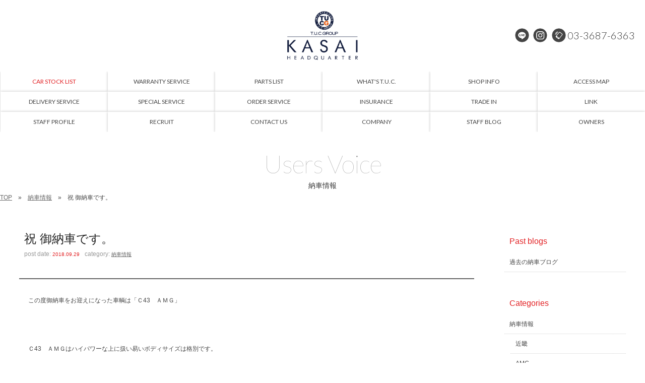

--- FILE ---
content_type: text/html; charset=UTF-8
request_url: https://www.tuc-hq.com/archives/5311
body_size: 12019
content:
<!doctype html>
<!--[if lt IE 7]>      <html class="no-js lt-ie9 lt-ie8 lt-ie7"> <![endif]-->
<!--[if IE 7]>         <html class="no-js lt-ie9 lt-ie8"> <![endif]-->
<!--[if IE 8]>         <html class="no-js lt-ie9"> <![endif]-->
<!--[if gt IE 8]><!-->
<html class="no-js">
<!--<![endif]-->
<head>
<meta charset="UTF-8">
<title>
祝 御納車です。 | メルセデスベンツ中古車専門店/T.U.C.GROUP メルセデスベンツ専門 葛西本店/ベンツ中古車販売、ベンツ買い取り</title>
<meta name="Description" content="メルセデスベンツ中古車専門店。ベンツ中古車のことはお任せください！大型展示場にベンツの中古車常時60台以上をラインナップ！">
<meta name="keywords" content="メルセデスベンツ専門店,ベンツ専門店,メルセデスベンツ中古車,ベンツ中古車,AMG中古車,AMG専門店,TUC,ティーユーシー">
<meta name="viewport" content="width=device-width">
<link href="https://fonts.googleapis.com/css?family=Lato:100,300,400,900" rel="stylesheet">
<link href="https://www.tuc-hq.com/wordpress/wp-content/themes/tuc-kasai/css/common.css" rel="stylesheet" type="text/css">
<link href="https://www.tuc-hq.com/wordpress/wp-content/themes/tuc-kasai/css/contents.css" rel="stylesheet" type="text/css">
<link href="https://www.tuc-hq.com/wordpress/wp-content/themes/tuc-kasai/css/contents2.css" rel="stylesheet" type="text/css">
	
	





  
 




<!-- [if lt IE 9 ]>
<script src="https://html5shiv.googlecode.com/svn/trunk/html5.js"></script>
<![endif]-->
<!-- [if lt IE 9 ]>
<script src="https://css3-mediaqueries-js.googlecode.com/svn/trunk/css3-mediaqueries.js"></script>
<![endif]-->
<!--[if gte IE 9]>
  <style type="text/css">
    .gradient {
       filter: none;
    }
  </style>
<![endif]-->
<script src="//ajax.googleapis.com/ajax/libs/jquery/1.11.0/jquery.min.js"></script>
<script>window.jQuery || document.write('<script src="https://www.tuc-hq.com/wordpress/wp-content/themes/tuc-kasai/js/jquery-1.11.0.min.js"><\/script>')</script>
<script src="https://www.tuc-hq.com/wordpress/wp-content/themes/tuc-kasai/js/modernizr-2.6.2-respond-1.1.0.min.js"></script>




<script>
  (function(i,s,o,g,r,a,m){i['GoogleAnalyticsObject']=r;i[r]=i[r]||function(){
  (i[r].q=i[r].q||[]).push(arguments)},i[r].l=1*new Date();a=s.createElement(o),
  m=s.getElementsByTagName(o)[0];a.async=1;a.src=g;m.parentNode.insertBefore(a,m)
  })(window,document,'script','https://www.google-analytics.com/analytics.js','ga');

  ga('create', 'UA-99021001-1', 'auto');
  ga('send', 'pageview');

</script>


<!-- WP CSS -->
<link rel="stylesheet" href="https://www.tuc-hq.com/wordpress/wp-content/themes/tuc-kasai/style.css">
<meta name='robots' content='max-image-preview:large' />
<link rel='dns-prefetch' href='//static.addtoany.com' />
<link rel="alternate" title="oEmbed (JSON)" type="application/json+oembed" href="https://www.tuc-hq.com/wp-json/oembed/1.0/embed?url=https%3A%2F%2Fwww.tuc-hq.com%2Farchives%2F5311" />
<link rel="alternate" title="oEmbed (XML)" type="text/xml+oembed" href="https://www.tuc-hq.com/wp-json/oembed/1.0/embed?url=https%3A%2F%2Fwww.tuc-hq.com%2Farchives%2F5311&#038;format=xml" />
<style id='wp-img-auto-sizes-contain-inline-css' type='text/css'>
img:is([sizes=auto i],[sizes^="auto," i]){contain-intrinsic-size:3000px 1500px}
/*# sourceURL=wp-img-auto-sizes-contain-inline-css */
</style>
<style id='wp-emoji-styles-inline-css' type='text/css'>

	img.wp-smiley, img.emoji {
		display: inline !important;
		border: none !important;
		box-shadow: none !important;
		height: 1em !important;
		width: 1em !important;
		margin: 0 0.07em !important;
		vertical-align: -0.1em !important;
		background: none !important;
		padding: 0 !important;
	}
/*# sourceURL=wp-emoji-styles-inline-css */
</style>
<style id='wp-block-library-inline-css' type='text/css'>
:root{--wp-block-synced-color:#7a00df;--wp-block-synced-color--rgb:122,0,223;--wp-bound-block-color:var(--wp-block-synced-color);--wp-editor-canvas-background:#ddd;--wp-admin-theme-color:#007cba;--wp-admin-theme-color--rgb:0,124,186;--wp-admin-theme-color-darker-10:#006ba1;--wp-admin-theme-color-darker-10--rgb:0,107,160.5;--wp-admin-theme-color-darker-20:#005a87;--wp-admin-theme-color-darker-20--rgb:0,90,135;--wp-admin-border-width-focus:2px}@media (min-resolution:192dpi){:root{--wp-admin-border-width-focus:1.5px}}.wp-element-button{cursor:pointer}:root .has-very-light-gray-background-color{background-color:#eee}:root .has-very-dark-gray-background-color{background-color:#313131}:root .has-very-light-gray-color{color:#eee}:root .has-very-dark-gray-color{color:#313131}:root .has-vivid-green-cyan-to-vivid-cyan-blue-gradient-background{background:linear-gradient(135deg,#00d084,#0693e3)}:root .has-purple-crush-gradient-background{background:linear-gradient(135deg,#34e2e4,#4721fb 50%,#ab1dfe)}:root .has-hazy-dawn-gradient-background{background:linear-gradient(135deg,#faaca8,#dad0ec)}:root .has-subdued-olive-gradient-background{background:linear-gradient(135deg,#fafae1,#67a671)}:root .has-atomic-cream-gradient-background{background:linear-gradient(135deg,#fdd79a,#004a59)}:root .has-nightshade-gradient-background{background:linear-gradient(135deg,#330968,#31cdcf)}:root .has-midnight-gradient-background{background:linear-gradient(135deg,#020381,#2874fc)}:root{--wp--preset--font-size--normal:16px;--wp--preset--font-size--huge:42px}.has-regular-font-size{font-size:1em}.has-larger-font-size{font-size:2.625em}.has-normal-font-size{font-size:var(--wp--preset--font-size--normal)}.has-huge-font-size{font-size:var(--wp--preset--font-size--huge)}.has-text-align-center{text-align:center}.has-text-align-left{text-align:left}.has-text-align-right{text-align:right}.has-fit-text{white-space:nowrap!important}#end-resizable-editor-section{display:none}.aligncenter{clear:both}.items-justified-left{justify-content:flex-start}.items-justified-center{justify-content:center}.items-justified-right{justify-content:flex-end}.items-justified-space-between{justify-content:space-between}.screen-reader-text{border:0;clip-path:inset(50%);height:1px;margin:-1px;overflow:hidden;padding:0;position:absolute;width:1px;word-wrap:normal!important}.screen-reader-text:focus{background-color:#ddd;clip-path:none;color:#444;display:block;font-size:1em;height:auto;left:5px;line-height:normal;padding:15px 23px 14px;text-decoration:none;top:5px;width:auto;z-index:100000}html :where(.has-border-color){border-style:solid}html :where([style*=border-top-color]){border-top-style:solid}html :where([style*=border-right-color]){border-right-style:solid}html :where([style*=border-bottom-color]){border-bottom-style:solid}html :where([style*=border-left-color]){border-left-style:solid}html :where([style*=border-width]){border-style:solid}html :where([style*=border-top-width]){border-top-style:solid}html :where([style*=border-right-width]){border-right-style:solid}html :where([style*=border-bottom-width]){border-bottom-style:solid}html :where([style*=border-left-width]){border-left-style:solid}html :where(img[class*=wp-image-]){height:auto;max-width:100%}:where(figure){margin:0 0 1em}html :where(.is-position-sticky){--wp-admin--admin-bar--position-offset:var(--wp-admin--admin-bar--height,0px)}@media screen and (max-width:600px){html :where(.is-position-sticky){--wp-admin--admin-bar--position-offset:0px}}

/*# sourceURL=wp-block-library-inline-css */
</style><style id='global-styles-inline-css' type='text/css'>
:root{--wp--preset--aspect-ratio--square: 1;--wp--preset--aspect-ratio--4-3: 4/3;--wp--preset--aspect-ratio--3-4: 3/4;--wp--preset--aspect-ratio--3-2: 3/2;--wp--preset--aspect-ratio--2-3: 2/3;--wp--preset--aspect-ratio--16-9: 16/9;--wp--preset--aspect-ratio--9-16: 9/16;--wp--preset--color--black: #000000;--wp--preset--color--cyan-bluish-gray: #abb8c3;--wp--preset--color--white: #ffffff;--wp--preset--color--pale-pink: #f78da7;--wp--preset--color--vivid-red: #cf2e2e;--wp--preset--color--luminous-vivid-orange: #ff6900;--wp--preset--color--luminous-vivid-amber: #fcb900;--wp--preset--color--light-green-cyan: #7bdcb5;--wp--preset--color--vivid-green-cyan: #00d084;--wp--preset--color--pale-cyan-blue: #8ed1fc;--wp--preset--color--vivid-cyan-blue: #0693e3;--wp--preset--color--vivid-purple: #9b51e0;--wp--preset--gradient--vivid-cyan-blue-to-vivid-purple: linear-gradient(135deg,rgb(6,147,227) 0%,rgb(155,81,224) 100%);--wp--preset--gradient--light-green-cyan-to-vivid-green-cyan: linear-gradient(135deg,rgb(122,220,180) 0%,rgb(0,208,130) 100%);--wp--preset--gradient--luminous-vivid-amber-to-luminous-vivid-orange: linear-gradient(135deg,rgb(252,185,0) 0%,rgb(255,105,0) 100%);--wp--preset--gradient--luminous-vivid-orange-to-vivid-red: linear-gradient(135deg,rgb(255,105,0) 0%,rgb(207,46,46) 100%);--wp--preset--gradient--very-light-gray-to-cyan-bluish-gray: linear-gradient(135deg,rgb(238,238,238) 0%,rgb(169,184,195) 100%);--wp--preset--gradient--cool-to-warm-spectrum: linear-gradient(135deg,rgb(74,234,220) 0%,rgb(151,120,209) 20%,rgb(207,42,186) 40%,rgb(238,44,130) 60%,rgb(251,105,98) 80%,rgb(254,248,76) 100%);--wp--preset--gradient--blush-light-purple: linear-gradient(135deg,rgb(255,206,236) 0%,rgb(152,150,240) 100%);--wp--preset--gradient--blush-bordeaux: linear-gradient(135deg,rgb(254,205,165) 0%,rgb(254,45,45) 50%,rgb(107,0,62) 100%);--wp--preset--gradient--luminous-dusk: linear-gradient(135deg,rgb(255,203,112) 0%,rgb(199,81,192) 50%,rgb(65,88,208) 100%);--wp--preset--gradient--pale-ocean: linear-gradient(135deg,rgb(255,245,203) 0%,rgb(182,227,212) 50%,rgb(51,167,181) 100%);--wp--preset--gradient--electric-grass: linear-gradient(135deg,rgb(202,248,128) 0%,rgb(113,206,126) 100%);--wp--preset--gradient--midnight: linear-gradient(135deg,rgb(2,3,129) 0%,rgb(40,116,252) 100%);--wp--preset--font-size--small: 13px;--wp--preset--font-size--medium: 20px;--wp--preset--font-size--large: 36px;--wp--preset--font-size--x-large: 42px;--wp--preset--spacing--20: 0.44rem;--wp--preset--spacing--30: 0.67rem;--wp--preset--spacing--40: 1rem;--wp--preset--spacing--50: 1.5rem;--wp--preset--spacing--60: 2.25rem;--wp--preset--spacing--70: 3.38rem;--wp--preset--spacing--80: 5.06rem;--wp--preset--shadow--natural: 6px 6px 9px rgba(0, 0, 0, 0.2);--wp--preset--shadow--deep: 12px 12px 50px rgba(0, 0, 0, 0.4);--wp--preset--shadow--sharp: 6px 6px 0px rgba(0, 0, 0, 0.2);--wp--preset--shadow--outlined: 6px 6px 0px -3px rgb(255, 255, 255), 6px 6px rgb(0, 0, 0);--wp--preset--shadow--crisp: 6px 6px 0px rgb(0, 0, 0);}:where(.is-layout-flex){gap: 0.5em;}:where(.is-layout-grid){gap: 0.5em;}body .is-layout-flex{display: flex;}.is-layout-flex{flex-wrap: wrap;align-items: center;}.is-layout-flex > :is(*, div){margin: 0;}body .is-layout-grid{display: grid;}.is-layout-grid > :is(*, div){margin: 0;}:where(.wp-block-columns.is-layout-flex){gap: 2em;}:where(.wp-block-columns.is-layout-grid){gap: 2em;}:where(.wp-block-post-template.is-layout-flex){gap: 1.25em;}:where(.wp-block-post-template.is-layout-grid){gap: 1.25em;}.has-black-color{color: var(--wp--preset--color--black) !important;}.has-cyan-bluish-gray-color{color: var(--wp--preset--color--cyan-bluish-gray) !important;}.has-white-color{color: var(--wp--preset--color--white) !important;}.has-pale-pink-color{color: var(--wp--preset--color--pale-pink) !important;}.has-vivid-red-color{color: var(--wp--preset--color--vivid-red) !important;}.has-luminous-vivid-orange-color{color: var(--wp--preset--color--luminous-vivid-orange) !important;}.has-luminous-vivid-amber-color{color: var(--wp--preset--color--luminous-vivid-amber) !important;}.has-light-green-cyan-color{color: var(--wp--preset--color--light-green-cyan) !important;}.has-vivid-green-cyan-color{color: var(--wp--preset--color--vivid-green-cyan) !important;}.has-pale-cyan-blue-color{color: var(--wp--preset--color--pale-cyan-blue) !important;}.has-vivid-cyan-blue-color{color: var(--wp--preset--color--vivid-cyan-blue) !important;}.has-vivid-purple-color{color: var(--wp--preset--color--vivid-purple) !important;}.has-black-background-color{background-color: var(--wp--preset--color--black) !important;}.has-cyan-bluish-gray-background-color{background-color: var(--wp--preset--color--cyan-bluish-gray) !important;}.has-white-background-color{background-color: var(--wp--preset--color--white) !important;}.has-pale-pink-background-color{background-color: var(--wp--preset--color--pale-pink) !important;}.has-vivid-red-background-color{background-color: var(--wp--preset--color--vivid-red) !important;}.has-luminous-vivid-orange-background-color{background-color: var(--wp--preset--color--luminous-vivid-orange) !important;}.has-luminous-vivid-amber-background-color{background-color: var(--wp--preset--color--luminous-vivid-amber) !important;}.has-light-green-cyan-background-color{background-color: var(--wp--preset--color--light-green-cyan) !important;}.has-vivid-green-cyan-background-color{background-color: var(--wp--preset--color--vivid-green-cyan) !important;}.has-pale-cyan-blue-background-color{background-color: var(--wp--preset--color--pale-cyan-blue) !important;}.has-vivid-cyan-blue-background-color{background-color: var(--wp--preset--color--vivid-cyan-blue) !important;}.has-vivid-purple-background-color{background-color: var(--wp--preset--color--vivid-purple) !important;}.has-black-border-color{border-color: var(--wp--preset--color--black) !important;}.has-cyan-bluish-gray-border-color{border-color: var(--wp--preset--color--cyan-bluish-gray) !important;}.has-white-border-color{border-color: var(--wp--preset--color--white) !important;}.has-pale-pink-border-color{border-color: var(--wp--preset--color--pale-pink) !important;}.has-vivid-red-border-color{border-color: var(--wp--preset--color--vivid-red) !important;}.has-luminous-vivid-orange-border-color{border-color: var(--wp--preset--color--luminous-vivid-orange) !important;}.has-luminous-vivid-amber-border-color{border-color: var(--wp--preset--color--luminous-vivid-amber) !important;}.has-light-green-cyan-border-color{border-color: var(--wp--preset--color--light-green-cyan) !important;}.has-vivid-green-cyan-border-color{border-color: var(--wp--preset--color--vivid-green-cyan) !important;}.has-pale-cyan-blue-border-color{border-color: var(--wp--preset--color--pale-cyan-blue) !important;}.has-vivid-cyan-blue-border-color{border-color: var(--wp--preset--color--vivid-cyan-blue) !important;}.has-vivid-purple-border-color{border-color: var(--wp--preset--color--vivid-purple) !important;}.has-vivid-cyan-blue-to-vivid-purple-gradient-background{background: var(--wp--preset--gradient--vivid-cyan-blue-to-vivid-purple) !important;}.has-light-green-cyan-to-vivid-green-cyan-gradient-background{background: var(--wp--preset--gradient--light-green-cyan-to-vivid-green-cyan) !important;}.has-luminous-vivid-amber-to-luminous-vivid-orange-gradient-background{background: var(--wp--preset--gradient--luminous-vivid-amber-to-luminous-vivid-orange) !important;}.has-luminous-vivid-orange-to-vivid-red-gradient-background{background: var(--wp--preset--gradient--luminous-vivid-orange-to-vivid-red) !important;}.has-very-light-gray-to-cyan-bluish-gray-gradient-background{background: var(--wp--preset--gradient--very-light-gray-to-cyan-bluish-gray) !important;}.has-cool-to-warm-spectrum-gradient-background{background: var(--wp--preset--gradient--cool-to-warm-spectrum) !important;}.has-blush-light-purple-gradient-background{background: var(--wp--preset--gradient--blush-light-purple) !important;}.has-blush-bordeaux-gradient-background{background: var(--wp--preset--gradient--blush-bordeaux) !important;}.has-luminous-dusk-gradient-background{background: var(--wp--preset--gradient--luminous-dusk) !important;}.has-pale-ocean-gradient-background{background: var(--wp--preset--gradient--pale-ocean) !important;}.has-electric-grass-gradient-background{background: var(--wp--preset--gradient--electric-grass) !important;}.has-midnight-gradient-background{background: var(--wp--preset--gradient--midnight) !important;}.has-small-font-size{font-size: var(--wp--preset--font-size--small) !important;}.has-medium-font-size{font-size: var(--wp--preset--font-size--medium) !important;}.has-large-font-size{font-size: var(--wp--preset--font-size--large) !important;}.has-x-large-font-size{font-size: var(--wp--preset--font-size--x-large) !important;}
/*# sourceURL=global-styles-inline-css */
</style>

<style id='classic-theme-styles-inline-css' type='text/css'>
/*! This file is auto-generated */
.wp-block-button__link{color:#fff;background-color:#32373c;border-radius:9999px;box-shadow:none;text-decoration:none;padding:calc(.667em + 2px) calc(1.333em + 2px);font-size:1.125em}.wp-block-file__button{background:#32373c;color:#fff;text-decoration:none}
/*# sourceURL=/wp-includes/css/classic-themes.min.css */
</style>
<link rel='stylesheet' id='contact-form-7-css' href='https://www.tuc-hq.com/wordpress/wp-content/plugins/contact-form-7/includes/css/styles.css?ver=6.1.4' type='text/css' media='all' />
<link rel='stylesheet' id='dashicons-css' href='https://www.tuc-hq.com/wordpress/wp-includes/css/dashicons.min.css?ver=6.9' type='text/css' media='all' />
<link rel='stylesheet' id='themename-style-css' href='https://www.tuc-hq.com/wordpress/wp-content/themes/tuc-kasai/style.css?ver=1.0' type='text/css' media='all' />
<link rel='stylesheet' id='fancybox-css' href='https://www.tuc-hq.com/wordpress/wp-content/plugins/easy-fancybox/fancybox/1.5.4/jquery.fancybox.min.css?ver=6.9' type='text/css' media='screen' />
<link rel='stylesheet' id='addtoany-css' href='https://www.tuc-hq.com/wordpress/wp-content/plugins/add-to-any/addtoany.min.css?ver=1.16' type='text/css' media='all' />
<script type="text/javascript" id="addtoany-core-js-before">
/* <![CDATA[ */
window.a2a_config=window.a2a_config||{};a2a_config.callbacks=[];a2a_config.overlays=[];a2a_config.templates={};a2a_localize = {
	Share: "共有",
	Save: "ブックマーク",
	Subscribe: "購読",
	Email: "メール",
	Bookmark: "ブックマーク",
	ShowAll: "すべて表示する",
	ShowLess: "小さく表示する",
	FindServices: "サービスを探す",
	FindAnyServiceToAddTo: "追加するサービスを今すぐ探す",
	PoweredBy: "Powered by",
	ShareViaEmail: "メールでシェアする",
	SubscribeViaEmail: "メールで購読する",
	BookmarkInYourBrowser: "ブラウザにブックマーク",
	BookmarkInstructions: "このページをブックマークするには、 Ctrl+D または \u2318+D を押下。",
	AddToYourFavorites: "お気に入りに追加",
	SendFromWebOrProgram: "任意のメールアドレスまたはメールプログラムから送信",
	EmailProgram: "メールプログラム",
	More: "詳細&#8230;",
	ThanksForSharing: "共有ありがとうございます !",
	ThanksForFollowing: "フォローありがとうございます !"
};


//# sourceURL=addtoany-core-js-before
/* ]]> */
</script>
<script type="text/javascript" defer src="https://static.addtoany.com/menu/page.js" id="addtoany-core-js"></script>
<script type="text/javascript" src="https://www.tuc-hq.com/wordpress/wp-includes/js/jquery/jquery.min.js?ver=3.7.1" id="jquery-core-js"></script>
<script type="text/javascript" src="https://www.tuc-hq.com/wordpress/wp-includes/js/jquery/jquery-migrate.min.js?ver=3.4.1" id="jquery-migrate-js"></script>
<script type="text/javascript" defer src="https://www.tuc-hq.com/wordpress/wp-content/plugins/add-to-any/addtoany.min.js?ver=1.1" id="addtoany-jquery-js"></script>
<link rel="https://api.w.org/" href="https://www.tuc-hq.com/wp-json/" /><link rel="alternate" title="JSON" type="application/json" href="https://www.tuc-hq.com/wp-json/wp/v2/posts/5311" /><link rel="EditURI" type="application/rsd+xml" title="RSD" href="https://www.tuc-hq.com/wordpress/xmlrpc.php?rsd" />
<meta name="generator" content="WordPress 6.9" />
<link rel="canonical" href="https://www.tuc-hq.com/archives/5311" />
<link rel='shortlink' href='https://www.tuc-hq.com/?p=5311' />
</head>

<body>
<section id="wrapper" class="cf">
<div id="topsection"> 
  
  <!-- Header -->
  <header id="header">
    <div id="hrbody" class="cf">
      <div id="chr1">
        <p id="mlinkmm"><a href="#menu" class="menu-link">MENU</a></p>
      </div>
      <h1><a href="https://www.tuc-hq.com/">メルセデスベンツ専門 TUCグループ葛西本店</a></h1>
      <div id="chr2" class="cf">
        <ul class="cf">
          <!--<li class="hrli1"><a href="https://www.facebook.com/tuc.hq" target="_blank" id="hrfb">Facebook</a></li>-->
          <li class="hrli1"><a href="https://lin.ee/BEMqfoZ" target="_blank" id="hrline">LINE@</a></li>
          <li class="hrli1"><a href="https://instagram.com/tucgroup.kasai" target="_blank" id="hrinsta">Instagram</a></li>
          <li class="hrli2"><a href="tel:0336876363" id="hrtel">03-3687-6363</a></li>
        </ul>
      </div>
    </div>
  </header>
  <!-- /Header --> 
  
  <!-- Menu -->
  <nav id="menu" role="navigation">
    <div id="menubody">
      <div id="m1body">
        <div id="m1bn" class="cf">
          <ul id="m1r" class="cf">
            <li><a href="https://www.tuc-hq.com/stock"><span class="ment1 txt-red">CAR STOCK LIST</span><span class="mjpt1 txt-red">在庫車両情報</span></a></li>
            <li><a href="https://www.tuc-hq.com/warranty_service"><span class="ment1">WARRANTY SERVICE</span><span class="mjpt1">保証&amp;サービス</span></a></li>
            <li><a href="https://www.tuc-hq.com/parts"><span class="ment1">PARTS LIST</span><span class="mjpt1">パーツリスト</span></a></li>
            <li><a href="https://www.tuc-hq.com/tuc"><span class="ment1">WHAT'S T.U.C.</span><span class="mjpt1">TUCとは？</span></a></li>
            <li><a href="https://www.tuc-hq.com/shopinfo"><span class="ment1">SHOP INFO</span><span class="mjpt1">店舗情報</span></a></li>
            <li><a href="https://www.tuc-hq.com/access"><span class="ment1">ACCESS MAP</span><span class="mjpt1">アクセスマップ</span></a></li>
            <li><a href="https://www.tuc-hq.com/delivery"><span class="ment1">DELIVERY SERVICE</span><span class="mjpt1">全国納車</span></a></li>
            <li><a href="https://www.tuc-hq.com/special_service"><span class="ment1">SPECIAL SERVICE</span><span class="mjpt1">特別作業</span></a></li>
            <li><a href="https://www.tuc-hq.com/order_service"><span class="ment1">ORDER SERVICE</span><span class="mjpt1">注文販売</span></a></li>
            <li><a href="https://www.tuc-hq.com/insurance"><span class="ment1">INSURANCE</span><span class="mjpt1">自動車保険</span></a></li>
            <li><a href="https://www.tuc-hq.com/trade"><span class="ment1">TRADE IN</span><span class="mjpt1">買取無料査定</span></a></li>
            <li><a href="https://www.tuc-hq.com/link"><span class="ment1">LINK</span><span class="mjpt1">リンク</span></a></li>
            <li><a href="https://www.tuc-hq.com/staff"><span class="ment1">STAFF PROFILE</span><span class="mjpt1">スタッフ紹介</span></a></li>
            <li><a href="https://www.tucgroup.co.jp/staff_recruit/" target="_blank"><span class="ment1">RECRUIT</span><span class="mjpt1">リクルート</span></a></li>
            <li><a href="https://www.tuc-hq.com/contact"><span class="ment1">CONTACT US</span><span class="mjpt1">お問い合わせ</span></a></li>
            <li><a href="https://www.tuc-hq.com/company"><span class="ment1">COMPANY</span><span class="mjpt1">会社概要</span></a></li>
            <li><a href="https://www.tuc-hq.com/archives/category/blog_staff"><span class="ment1">STAFF BLOG</span><span class="mjpt1">スタッフblog</span></a></li>
            <li><a href="https://www.tuc-hq.com/archives/category/blog_nousha"><span class="ment1">OWNERS</span><span class="mjpt1">納車blog</span></a></li>
            <li class="pc-none"><a href="https://www.tuc-hq.com/"><span class="ment1">HOME</span><span class="mjpt1">ホーム</span></a></li>
            <li class="pc-none"><a href="https://www.tucgroup.co.jp/" target="_blank"><span class="ment1">T.U.C.GROUP</span><span class="mjpt1">T.U.C.GROUP</span></a></li>
          </ul>
        </div>
      </div>
    </div>
  </nav>
  <!-- /Menu --> 
</div>
<!-- Topsection --> 


<!-- Pagetitle -->

<section id="pagetitle" class="cf">
  <div id="ptbody" class="cf">
        <h2>Users Voice</h2>
    <p>納車情報</p>
      </div>
</section>
<!--/Pagetitle --> 

<!-- MSP -->
<section id="msp" class="cf">
  <ul id="pankuzu" class="cf">
    <li><a href="https://www.tuc-hq.com/">TOP</a></li>
        <li><a href="https://www.tuc-hq.com/archives/category/blog_nousha/">納車情報</a></li>
        <li>
      祝 御納車です。    </li>
  </ul>
  <div id="mmbody" class="cf"> 
    <!-- Contents -->
    
    <div id="mmtable" class="cf"> 
      
      <!-- Left -->
      <div id="mmleft" class="cf"> 
        
        <!-- 記事詳細 -->
        <div id="postdetail" class="cf">
                              <div id="blogtitle0" class="cf">
            <h2>
              祝 御納車です。            </h2>
            <div class="btm0 cf">
              <p>post date: <strong>
                2018.09.29                </strong></p>
              <p>category: <strong>
                <a href="https://www.tuc-hq.com/archives/category/blog_nousha/" rel="category tag">納車情報</a>                </strong></p>
            </div>
          </div>
          <div id="postbody" class="cf">
            <p>この度御納車をお迎えになった車輌は「Ｃ43　ＡＭＧ」</p>
<p>&nbsp;</p>
<p>Ｃ43　ＡＭＧはハイパワーな上に扱い易いボディサイズは格別です。</p>
<p>&nbsp;</p>
<p><a href="https://www.tuc-hq.com/wordpress/wp-content/uploads/2018/09/IMG_03641.jpg"><img fetchpriority="high" decoding="async" class="aligncenter size-medium wp-image-5312" src="https://www.tuc-hq.com/wordpress/wp-content/uploads/2018/09/IMG_03641-300x225.jpg" alt="" width="300" height="225" /></a></p>
<p>この度御納車をお迎えになった東京都在住のＩ様</p>
<p>御納車おめでとうございます。</p>
<p>&nbsp;</p>
<p>オイル交換の際にお車のご感想をお聞かせ下さいませ。</p>
<p>&nbsp;</p>
<p>末永く宜しくお願い申し上げます。</p>
<p>&nbsp;</p>
<p>櫛田</p>
<div class="addtoany_share_save_container addtoany_content addtoany_content_bottom"><div class="a2a_kit a2a_kit_size_32 addtoany_list" data-a2a-url="https://www.tuc-hq.com/archives/5311" data-a2a-title="祝 御納車です。"><a class="a2a_button_facebook" href="https://www.addtoany.com/add_to/facebook?linkurl=https%3A%2F%2Fwww.tuc-hq.com%2Farchives%2F5311&amp;linkname=%E7%A5%9D%20%E5%BE%A1%E7%B4%8D%E8%BB%8A%E3%81%A7%E3%81%99%E3%80%82" title="Facebook" rel="nofollow noopener" target="_blank"></a><a class="a2a_button_twitter" href="https://www.addtoany.com/add_to/twitter?linkurl=https%3A%2F%2Fwww.tuc-hq.com%2Farchives%2F5311&amp;linkname=%E7%A5%9D%20%E5%BE%A1%E7%B4%8D%E8%BB%8A%E3%81%A7%E3%81%99%E3%80%82" title="Twitter" rel="nofollow noopener" target="_blank"></a><a class="a2a_button_line" href="https://www.addtoany.com/add_to/line?linkurl=https%3A%2F%2Fwww.tuc-hq.com%2Farchives%2F5311&amp;linkname=%E7%A5%9D%20%E5%BE%A1%E7%B4%8D%E8%BB%8A%E3%81%A7%E3%81%99%E3%80%82" title="Line" rel="nofollow noopener" target="_blank"></a></div></div>          </div>
                            </div>
        <!-- 記事詳細 -->
        
        <div class="nav-below cf"> <span class="nav-previous">
          <a href="https://www.tuc-hq.com/archives/5308" rel="prev"><i class="fa fa-angle-double-left"></i> 前の記事</a>          </span> <span class="nav-next">
          <a href="https://www.tuc-hq.com/archives/5314" rel="next">次の記事 <i class="fa fa-angle-double-right"></i></a>          </span> </div>
      </div>
      <!-- /Left --> 
      
      <!-- Right -->
      
      <div id="mmright" class="cf">
                <ul class="cf">



    <li class="widget-container cf widget_categories">
    <h3 class="widget-title">Past blogs</h3>
    <ul>
      <li class="cat-item cat-item-2"><a href="https://blog.livedoor.jp/tuceuro4/" target="_blank">過去の納車ブログ</a></li>
    </ul>
  </li>
  

  <li id="categories-3" class="widget-container cf widget_categories"><h3 class="widget-title">Categories</h3>
			<ul>
					<li class="cat-item cat-item-3"><a href="https://www.tuc-hq.com/archives/category/blog_nousha/">納車情報</a>
<ul class='children'>
	<li class="cat-item cat-item-22"><a href="https://www.tuc-hq.com/archives/category/blog_nousha/kinki/">近畿</a>
</li>
	<li class="cat-item cat-item-7"><a href="https://www.tuc-hq.com/archives/category/blog_nousha/amg/">AMG</a>
</li>
	<li class="cat-item cat-item-23"><a href="https://www.tuc-hq.com/archives/category/blog_nousha/chugoku-shikoku/">中国・四国</a>
</li>
	<li class="cat-item cat-item-8"><a href="https://www.tuc-hq.com/archives/category/blog_nousha/a-b-other/">ベンツA・B・その他</a>
</li>
	<li class="cat-item cat-item-24"><a href="https://www.tuc-hq.com/archives/category/blog_nousha/kyushu/">九州</a>
</li>
	<li class="cat-item cat-item-9"><a href="https://www.tuc-hq.com/archives/category/blog_nousha/cls/">ベンツCLS</a>
</li>
	<li class="cat-item cat-item-25"><a href="https://www.tuc-hq.com/archives/category/blog_nousha/okinawa/">沖縄</a>
</li>
	<li class="cat-item cat-item-10"><a href="https://www.tuc-hq.com/archives/category/blog_nousha/cl/">ベンツCLクラス</a>
</li>
	<li class="cat-item cat-item-11"><a href="https://www.tuc-hq.com/archives/category/blog_nousha/c-clk/">ベンツCクラス・CLK</a>
</li>
	<li class="cat-item cat-item-12"><a href="https://www.tuc-hq.com/archives/category/blog_nousha/e/">ベンツEクラス</a>
</li>
	<li class="cat-item cat-item-13"><a href="https://www.tuc-hq.com/archives/category/blog_nousha/g-gl-glk/">ベンツG・GL・GLK</a>
</li>
	<li class="cat-item cat-item-14"><a href="https://www.tuc-hq.com/archives/category/blog_nousha/m-r-v/">ベンツM・R・V</a>
</li>
	<li class="cat-item cat-item-15"><a href="https://www.tuc-hq.com/archives/category/blog_nousha/sl/">ベンツSL</a>
</li>
	<li class="cat-item cat-item-16"><a href="https://www.tuc-hq.com/archives/category/blog_nousha/slk/">ベンツSLK</a>
</li>
	<li class="cat-item cat-item-17"><a href="https://www.tuc-hq.com/archives/category/blog_nousha/s/">ベンツSクラス</a>
</li>
	<li class="cat-item cat-item-18"><a href="https://www.tuc-hq.com/archives/category/blog_nousha/hokkaido/">北海道</a>
</li>
	<li class="cat-item cat-item-19"><a href="https://www.tuc-hq.com/archives/category/blog_nousha/tohoku/">東北</a>
</li>
	<li class="cat-item cat-item-20"><a href="https://www.tuc-hq.com/archives/category/blog_nousha/kanto/">関東</a>
</li>
	<li class="cat-item cat-item-21"><a href="https://www.tuc-hq.com/archives/category/blog_nousha/chubu/">中部</a>
</li>
</ul>
</li>
	<li class="cat-item cat-item-1"><a href="https://www.tuc-hq.com/archives/category/news/">ニュース&amp;トピックス</a>
</li>
	<li class="cat-item cat-item-2"><a href="https://www.tuc-hq.com/archives/category/blog_staff/">スタッフブログ</a>
<ul class='children'>
	<li class="cat-item cat-item-26"><a href="https://www.tuc-hq.com/archives/category/blog_staff/staff_blog/">blog-Staff Ｉの部屋</a>
</li>
</ul>
</li>
			</ul>

			</li>
		<li id="recent-posts-3" class="widget-container cf widget_recent_entries">
		<h3 class="widget-title">Recent entries</h3>
		<ul>
											<li>
					<a href="https://www.tuc-hq.com/archives/37688">祝！【SLK200 BL-EF AMGｽﾎﾟｰﾂ&#038;ﾚｰﾀﾞｰｾｰﾌﾃｨPKG】</a>
									</li>
											<li>
					<a href="https://www.tuc-hq.com/archives/37837">2018y E220d ステーションワゴン AVG スポーツ 本革仕様 レーダーセーフティPKG　335万円入庫！1月15日</a>
									</li>
											<li>
					<a href="https://www.tuc-hq.com/archives/37679">祝ご納車！18y SL400 レーダーセーフティーPKG 山形県 S様</a>
									</li>
											<li>
					<a href="https://www.tuc-hq.com/archives/37827">2017y E250 AVG スポーツ レザーエクスクルーシブ&#038;レーダーセーフティPKG　290万円入庫！1月14日</a>
									</li>
											<li>
					<a href="https://www.tuc-hq.com/archives/37825">2018y E200クーペ スポーツ レザー&#038;レーダーセーフティPKG　365万円入庫！1月14日</a>
									</li>
					</ul>

		</li><li id="calendar-2" class="widget-container cf widget_calendar"><div id="calendar_wrap" class="calendar_wrap"><table id="wp-calendar" class="wp-calendar-table">
	<caption>2026年1月</caption>
	<thead>
	<tr>
		<th scope="col" aria-label="月曜日">月</th>
		<th scope="col" aria-label="火曜日">火</th>
		<th scope="col" aria-label="水曜日">水</th>
		<th scope="col" aria-label="木曜日">木</th>
		<th scope="col" aria-label="金曜日">金</th>
		<th scope="col" aria-label="土曜日">土</th>
		<th scope="col" aria-label="日曜日">日</th>
	</tr>
	</thead>
	<tbody>
	<tr>
		<td colspan="3" class="pad">&nbsp;</td><td><a href="https://www.tuc-hq.com/archives/date/2026/01/01/" aria-label="2026年1月1日 に投稿を公開">1</a></td><td><a href="https://www.tuc-hq.com/archives/date/2026/01/02/" aria-label="2026年1月2日 に投稿を公開">2</a></td><td><a href="https://www.tuc-hq.com/archives/date/2026/01/03/" aria-label="2026年1月3日 に投稿を公開">3</a></td><td><a href="https://www.tuc-hq.com/archives/date/2026/01/04/" aria-label="2026年1月4日 に投稿を公開">4</a></td>
	</tr>
	<tr>
		<td><a href="https://www.tuc-hq.com/archives/date/2026/01/05/" aria-label="2026年1月5日 に投稿を公開">5</a></td><td><a href="https://www.tuc-hq.com/archives/date/2026/01/06/" aria-label="2026年1月6日 に投稿を公開">6</a></td><td><a href="https://www.tuc-hq.com/archives/date/2026/01/07/" aria-label="2026年1月7日 に投稿を公開">7</a></td><td><a href="https://www.tuc-hq.com/archives/date/2026/01/08/" aria-label="2026年1月8日 に投稿を公開">8</a></td><td><a href="https://www.tuc-hq.com/archives/date/2026/01/09/" aria-label="2026年1月9日 に投稿を公開">9</a></td><td><a href="https://www.tuc-hq.com/archives/date/2026/01/10/" aria-label="2026年1月10日 に投稿を公開">10</a></td><td><a href="https://www.tuc-hq.com/archives/date/2026/01/11/" aria-label="2026年1月11日 に投稿を公開">11</a></td>
	</tr>
	<tr>
		<td><a href="https://www.tuc-hq.com/archives/date/2026/01/12/" aria-label="2026年1月12日 に投稿を公開">12</a></td><td><a href="https://www.tuc-hq.com/archives/date/2026/01/13/" aria-label="2026年1月13日 に投稿を公開">13</a></td><td><a href="https://www.tuc-hq.com/archives/date/2026/01/14/" aria-label="2026年1月14日 に投稿を公開">14</a></td><td><a href="https://www.tuc-hq.com/archives/date/2026/01/15/" aria-label="2026年1月15日 に投稿を公開">15</a></td><td id="today"><a href="https://www.tuc-hq.com/archives/date/2026/01/16/" aria-label="2026年1月16日 に投稿を公開">16</a></td><td>17</td><td>18</td>
	</tr>
	<tr>
		<td>19</td><td>20</td><td>21</td><td>22</td><td>23</td><td>24</td><td>25</td>
	</tr>
	<tr>
		<td>26</td><td>27</td><td>28</td><td>29</td><td>30</td><td>31</td>
		<td class="pad" colspan="1">&nbsp;</td>
	</tr>
	</tbody>
	</table><nav aria-label="前と次の月" class="wp-calendar-nav">
		<span class="wp-calendar-nav-prev"><a href="https://www.tuc-hq.com/archives/date/2025/12/">&laquo; 12月</a></span>
		<span class="pad">&nbsp;</span>
		<span class="wp-calendar-nav-next">&nbsp;</span>
	</nav></div></li><li id="archives-2" class="widget-container cf widget_archive"><h3 class="widget-title">Archives</h3>
			<ul>
					<li><a href='https://www.tuc-hq.com/archives/date/2026/01/'>2026年1月</a></li>
	<li><a href='https://www.tuc-hq.com/archives/date/2025/12/'>2025年12月</a></li>
	<li><a href='https://www.tuc-hq.com/archives/date/2025/11/'>2025年11月</a></li>
	<li><a href='https://www.tuc-hq.com/archives/date/2025/10/'>2025年10月</a></li>
	<li><a href='https://www.tuc-hq.com/archives/date/2025/09/'>2025年9月</a></li>
	<li><a href='https://www.tuc-hq.com/archives/date/2025/08/'>2025年8月</a></li>
	<li><a href='https://www.tuc-hq.com/archives/date/2025/07/'>2025年7月</a></li>
	<li><a href='https://www.tuc-hq.com/archives/date/2025/06/'>2025年6月</a></li>
	<li><a href='https://www.tuc-hq.com/archives/date/2025/05/'>2025年5月</a></li>
	<li><a href='https://www.tuc-hq.com/archives/date/2025/04/'>2025年4月</a></li>
	<li><a href='https://www.tuc-hq.com/archives/date/2025/03/'>2025年3月</a></li>
	<li><a href='https://www.tuc-hq.com/archives/date/2025/02/'>2025年2月</a></li>
	<li><a href='https://www.tuc-hq.com/archives/date/2025/01/'>2025年1月</a></li>
	<li><a href='https://www.tuc-hq.com/archives/date/2024/12/'>2024年12月</a></li>
	<li><a href='https://www.tuc-hq.com/archives/date/2024/11/'>2024年11月</a></li>
	<li><a href='https://www.tuc-hq.com/archives/date/2024/10/'>2024年10月</a></li>
	<li><a href='https://www.tuc-hq.com/archives/date/2024/09/'>2024年9月</a></li>
	<li><a href='https://www.tuc-hq.com/archives/date/2024/08/'>2024年8月</a></li>
	<li><a href='https://www.tuc-hq.com/archives/date/2024/07/'>2024年7月</a></li>
	<li><a href='https://www.tuc-hq.com/archives/date/2024/06/'>2024年6月</a></li>
	<li><a href='https://www.tuc-hq.com/archives/date/2024/05/'>2024年5月</a></li>
	<li><a href='https://www.tuc-hq.com/archives/date/2024/04/'>2024年4月</a></li>
	<li><a href='https://www.tuc-hq.com/archives/date/2024/03/'>2024年3月</a></li>
	<li><a href='https://www.tuc-hq.com/archives/date/2024/02/'>2024年2月</a></li>
	<li><a href='https://www.tuc-hq.com/archives/date/2024/01/'>2024年1月</a></li>
	<li><a href='https://www.tuc-hq.com/archives/date/2023/12/'>2023年12月</a></li>
	<li><a href='https://www.tuc-hq.com/archives/date/2023/11/'>2023年11月</a></li>
	<li><a href='https://www.tuc-hq.com/archives/date/2023/10/'>2023年10月</a></li>
	<li><a href='https://www.tuc-hq.com/archives/date/2023/09/'>2023年9月</a></li>
	<li><a href='https://www.tuc-hq.com/archives/date/2023/08/'>2023年8月</a></li>
	<li><a href='https://www.tuc-hq.com/archives/date/2023/07/'>2023年7月</a></li>
	<li><a href='https://www.tuc-hq.com/archives/date/2023/06/'>2023年6月</a></li>
	<li><a href='https://www.tuc-hq.com/archives/date/2023/05/'>2023年5月</a></li>
	<li><a href='https://www.tuc-hq.com/archives/date/2023/04/'>2023年4月</a></li>
	<li><a href='https://www.tuc-hq.com/archives/date/2023/03/'>2023年3月</a></li>
	<li><a href='https://www.tuc-hq.com/archives/date/2023/02/'>2023年2月</a></li>
	<li><a href='https://www.tuc-hq.com/archives/date/2023/01/'>2023年1月</a></li>
	<li><a href='https://www.tuc-hq.com/archives/date/2022/12/'>2022年12月</a></li>
	<li><a href='https://www.tuc-hq.com/archives/date/2022/11/'>2022年11月</a></li>
	<li><a href='https://www.tuc-hq.com/archives/date/2022/10/'>2022年10月</a></li>
	<li><a href='https://www.tuc-hq.com/archives/date/2022/09/'>2022年9月</a></li>
	<li><a href='https://www.tuc-hq.com/archives/date/2022/08/'>2022年8月</a></li>
	<li><a href='https://www.tuc-hq.com/archives/date/2022/07/'>2022年7月</a></li>
	<li><a href='https://www.tuc-hq.com/archives/date/2022/06/'>2022年6月</a></li>
	<li><a href='https://www.tuc-hq.com/archives/date/2022/05/'>2022年5月</a></li>
	<li><a href='https://www.tuc-hq.com/archives/date/2022/04/'>2022年4月</a></li>
	<li><a href='https://www.tuc-hq.com/archives/date/2022/03/'>2022年3月</a></li>
	<li><a href='https://www.tuc-hq.com/archives/date/2022/02/'>2022年2月</a></li>
	<li><a href='https://www.tuc-hq.com/archives/date/2022/01/'>2022年1月</a></li>
	<li><a href='https://www.tuc-hq.com/archives/date/2021/12/'>2021年12月</a></li>
	<li><a href='https://www.tuc-hq.com/archives/date/2021/11/'>2021年11月</a></li>
	<li><a href='https://www.tuc-hq.com/archives/date/2021/10/'>2021年10月</a></li>
	<li><a href='https://www.tuc-hq.com/archives/date/2021/09/'>2021年9月</a></li>
	<li><a href='https://www.tuc-hq.com/archives/date/2021/08/'>2021年8月</a></li>
	<li><a href='https://www.tuc-hq.com/archives/date/2021/07/'>2021年7月</a></li>
	<li><a href='https://www.tuc-hq.com/archives/date/2021/06/'>2021年6月</a></li>
	<li><a href='https://www.tuc-hq.com/archives/date/2021/05/'>2021年5月</a></li>
	<li><a href='https://www.tuc-hq.com/archives/date/2021/04/'>2021年4月</a></li>
	<li><a href='https://www.tuc-hq.com/archives/date/2021/03/'>2021年3月</a></li>
	<li><a href='https://www.tuc-hq.com/archives/date/2021/02/'>2021年2月</a></li>
	<li><a href='https://www.tuc-hq.com/archives/date/2021/01/'>2021年1月</a></li>
	<li><a href='https://www.tuc-hq.com/archives/date/2020/12/'>2020年12月</a></li>
	<li><a href='https://www.tuc-hq.com/archives/date/2020/11/'>2020年11月</a></li>
	<li><a href='https://www.tuc-hq.com/archives/date/2020/10/'>2020年10月</a></li>
	<li><a href='https://www.tuc-hq.com/archives/date/2020/09/'>2020年9月</a></li>
	<li><a href='https://www.tuc-hq.com/archives/date/2020/08/'>2020年8月</a></li>
	<li><a href='https://www.tuc-hq.com/archives/date/2020/07/'>2020年7月</a></li>
	<li><a href='https://www.tuc-hq.com/archives/date/2020/06/'>2020年6月</a></li>
	<li><a href='https://www.tuc-hq.com/archives/date/2020/05/'>2020年5月</a></li>
	<li><a href='https://www.tuc-hq.com/archives/date/2020/04/'>2020年4月</a></li>
	<li><a href='https://www.tuc-hq.com/archives/date/2020/03/'>2020年3月</a></li>
	<li><a href='https://www.tuc-hq.com/archives/date/2020/02/'>2020年2月</a></li>
	<li><a href='https://www.tuc-hq.com/archives/date/2020/01/'>2020年1月</a></li>
	<li><a href='https://www.tuc-hq.com/archives/date/2019/12/'>2019年12月</a></li>
	<li><a href='https://www.tuc-hq.com/archives/date/2019/11/'>2019年11月</a></li>
	<li><a href='https://www.tuc-hq.com/archives/date/2019/10/'>2019年10月</a></li>
	<li><a href='https://www.tuc-hq.com/archives/date/2019/09/'>2019年9月</a></li>
	<li><a href='https://www.tuc-hq.com/archives/date/2019/08/'>2019年8月</a></li>
	<li><a href='https://www.tuc-hq.com/archives/date/2019/07/'>2019年7月</a></li>
	<li><a href='https://www.tuc-hq.com/archives/date/2019/06/'>2019年6月</a></li>
	<li><a href='https://www.tuc-hq.com/archives/date/2019/05/'>2019年5月</a></li>
	<li><a href='https://www.tuc-hq.com/archives/date/2019/04/'>2019年4月</a></li>
	<li><a href='https://www.tuc-hq.com/archives/date/2019/03/'>2019年3月</a></li>
	<li><a href='https://www.tuc-hq.com/archives/date/2019/02/'>2019年2月</a></li>
	<li><a href='https://www.tuc-hq.com/archives/date/2019/01/'>2019年1月</a></li>
	<li><a href='https://www.tuc-hq.com/archives/date/2018/12/'>2018年12月</a></li>
	<li><a href='https://www.tuc-hq.com/archives/date/2018/11/'>2018年11月</a></li>
	<li><a href='https://www.tuc-hq.com/archives/date/2018/10/'>2018年10月</a></li>
	<li><a href='https://www.tuc-hq.com/archives/date/2018/09/'>2018年9月</a></li>
	<li><a href='https://www.tuc-hq.com/archives/date/2018/08/'>2018年8月</a></li>
	<li><a href='https://www.tuc-hq.com/archives/date/2018/07/'>2018年7月</a></li>
	<li><a href='https://www.tuc-hq.com/archives/date/2018/06/'>2018年6月</a></li>
	<li><a href='https://www.tuc-hq.com/archives/date/2018/05/'>2018年5月</a></li>
	<li><a href='https://www.tuc-hq.com/archives/date/2018/04/'>2018年4月</a></li>
	<li><a href='https://www.tuc-hq.com/archives/date/2018/03/'>2018年3月</a></li>
	<li><a href='https://www.tuc-hq.com/archives/date/2018/02/'>2018年2月</a></li>
	<li><a href='https://www.tuc-hq.com/archives/date/2018/01/'>2018年1月</a></li>
	<li><a href='https://www.tuc-hq.com/archives/date/2017/12/'>2017年12月</a></li>
	<li><a href='https://www.tuc-hq.com/archives/date/2017/11/'>2017年11月</a></li>
	<li><a href='https://www.tuc-hq.com/archives/date/2017/10/'>2017年10月</a></li>
	<li><a href='https://www.tuc-hq.com/archives/date/2017/09/'>2017年9月</a></li>
	<li><a href='https://www.tuc-hq.com/archives/date/2017/08/'>2017年8月</a></li>
	<li><a href='https://www.tuc-hq.com/archives/date/2017/07/'>2017年7月</a></li>
	<li><a href='https://www.tuc-hq.com/archives/date/2017/06/'>2017年6月</a></li>
	<li><a href='https://www.tuc-hq.com/archives/date/2017/05/'>2017年5月</a></li>
	<li><a href='https://www.tuc-hq.com/archives/date/2016/11/'>2016年11月</a></li>
			</ul>

			</li>  
  
  

</ul>
      </div>
      <!-- /Right --> 
    </div>
    
    <!--/Contents --> 
  </div>
</section>
<!-- MSP -->

</section>
<!-- end Wrapper -->
<!-- Footer -->
<footer id="footer">
  <section id="ftbody" class="cf">
    <div id="ft01">
      <ul>
        <li class="sp-none"><a href="https://www.tuc-hq.com/">ホーム</a></li>
        <li><a href="https://www.tuc-hq.com/stock">在庫車情報</a></li>
        <li><a href="https://www.tuc-hq.com/warranty_service">保証&amp;サービス</a></li>
        <li><a href="https://www.tuc-hq.com/parts">パーツリスト</a></li>
        <li><a href="https://www.tuc-hq.com/tuc">TUCとは？</a></li>
        <li><a href="https://www.tuc-hq.com/shopinfo">店舗情報</a></li>
        <li><a href="https://www.tuc-hq.com/access">アクセスマップ</a></li>
        <li><a href="https://www.tuc-hq.com/delivery">全国納車</a></li>
        <li><a href="https://www.tuc-hq.com/special_service">特別作業</a></li>
        <li><a href="https://www.tuc-hq.com/order_service">注文販売</a></li>
        <li><a href="https://www.tuc-hq.com/insurance">自動車保険</a></li>
        <li><a href="https://www.tuc-hq.com/trade">買取査定</a></li>
        <li><a href="https://www.tuc-hq.com/link">リンク</a></li>
        <li><a href="https://www.tuc-hq.com/staff">スタッフ紹介</a></li>
        <li class="sp-none"><a href="https://www.tucgroup.co.jp/staff_recruit/" target="_blank">リクルート</a></li>
        <li><a href="https://www.tuc-hq.com/contact">お問い合わせ</a></li>
        <!--<li><a href="../line">LINEで問合せ</a></li>-->
        <li><a href="https://www.tuc-hq.com/company">会社概要</a></li>
        <li><a href="https://www.tuc-hq.com/privacy">プライバシーポリシー</a></li>
        <li><a href="https://www.tuc-hq.com/archives/category/blog_staff">スタッフblog</a></li>
        <li><a href="https://www.tuc-hq.com/archives/category/blog_nousha">納車blog</a></li>
        <li class="pc-none"><a href="https://www.tuc-hq.com/">ホーム</a></li>
        <li class="pc-none"><a href="https://www.tucgroup.co.jp" target="_blank">T.U.C.GROUP</a></li>
      </ul>
    </div>
    <div id="ft02">
      <p>Copyright&nbsp;&copy;&nbsp;T.U.C.Group All rights Reserved.</p>
    </div>
  </section>
</footer>
<!-- /Footer --> 

<!-- Scripts --> 
<!-- menu toggle --> 
<script>
$(document).ready(function() {
	$('body').addClass('js');
	var $menu = $('#menu'),
	$menulink = $('.menu-link');
	
	$menulink.click(function() {
	$menulink.toggleClass('active');
	$menu.toggleClass('active');
	return false;
	});
});
//@ sourceURL=pen.js
</script> 

<!-- Slide --> 
<script src="https://www.tuc-hq.com/wordpress/wp-content/themes/tuc-kasai/js/jquery.cycle2.min.js"></script>
<script type="speculationrules">
{"prefetch":[{"source":"document","where":{"and":[{"href_matches":"/*"},{"not":{"href_matches":["/wordpress/wp-*.php","/wordpress/wp-admin/*","/wordpress/wp-content/uploads/*","/wordpress/wp-content/*","/wordpress/wp-content/plugins/*","/wordpress/wp-content/themes/tuc-kasai/*","/*\\?(.+)"]}},{"not":{"selector_matches":"a[rel~=\"nofollow\"]"}},{"not":{"selector_matches":".no-prefetch, .no-prefetch a"}}]},"eagerness":"conservative"}]}
</script>
<script type="text/javascript" src="https://www.tuc-hq.com/wordpress/wp-includes/js/dist/hooks.min.js?ver=dd5603f07f9220ed27f1" id="wp-hooks-js"></script>
<script type="text/javascript" src="https://www.tuc-hq.com/wordpress/wp-includes/js/dist/i18n.min.js?ver=c26c3dc7bed366793375" id="wp-i18n-js"></script>
<script type="text/javascript" id="wp-i18n-js-after">
/* <![CDATA[ */
wp.i18n.setLocaleData( { 'text direction\u0004ltr': [ 'ltr' ] } );
//# sourceURL=wp-i18n-js-after
/* ]]> */
</script>
<script type="text/javascript" src="https://www.tuc-hq.com/wordpress/wp-content/plugins/contact-form-7/includes/swv/js/index.js?ver=6.1.4" id="swv-js"></script>
<script type="text/javascript" id="contact-form-7-js-translations">
/* <![CDATA[ */
( function( domain, translations ) {
	var localeData = translations.locale_data[ domain ] || translations.locale_data.messages;
	localeData[""].domain = domain;
	wp.i18n.setLocaleData( localeData, domain );
} )( "contact-form-7", {"translation-revision-date":"2025-11-30 08:12:23+0000","generator":"GlotPress\/4.0.3","domain":"messages","locale_data":{"messages":{"":{"domain":"messages","plural-forms":"nplurals=1; plural=0;","lang":"ja_JP"},"This contact form is placed in the wrong place.":["\u3053\u306e\u30b3\u30f3\u30bf\u30af\u30c8\u30d5\u30a9\u30fc\u30e0\u306f\u9593\u9055\u3063\u305f\u4f4d\u7f6e\u306b\u7f6e\u304b\u308c\u3066\u3044\u307e\u3059\u3002"],"Error:":["\u30a8\u30e9\u30fc:"]}},"comment":{"reference":"includes\/js\/index.js"}} );
//# sourceURL=contact-form-7-js-translations
/* ]]> */
</script>
<script type="text/javascript" id="contact-form-7-js-before">
/* <![CDATA[ */
var wpcf7 = {
    "api": {
        "root": "https:\/\/www.tuc-hq.com\/wp-json\/",
        "namespace": "contact-form-7\/v1"
    }
};
//# sourceURL=contact-form-7-js-before
/* ]]> */
</script>
<script type="text/javascript" src="https://www.tuc-hq.com/wordpress/wp-content/plugins/contact-form-7/includes/js/index.js?ver=6.1.4" id="contact-form-7-js"></script>
<script type="text/javascript" src="https://www.tuc-hq.com/wordpress/wp-content/plugins/easy-fancybox/vendor/purify.min.js?ver=6.9" id="fancybox-purify-js"></script>
<script type="text/javascript" id="jquery-fancybox-js-extra">
/* <![CDATA[ */
var efb_i18n = {"close":"Close","next":"Next","prev":"Previous","startSlideshow":"Start slideshow","toggleSize":"Toggle size"};
//# sourceURL=jquery-fancybox-js-extra
/* ]]> */
</script>
<script type="text/javascript" src="https://www.tuc-hq.com/wordpress/wp-content/plugins/easy-fancybox/fancybox/1.5.4/jquery.fancybox.min.js?ver=6.9" id="jquery-fancybox-js"></script>
<script type="text/javascript" id="jquery-fancybox-js-after">
/* <![CDATA[ */
var fb_timeout, fb_opts={'autoScale':true,'showCloseButton':true,'margin':20,'pixelRatio':'false','centerOnScroll':true,'enableEscapeButton':true,'overlayShow':true,'hideOnOverlayClick':true,'minViewportWidth':320,'minVpHeight':320,'disableCoreLightbox':'true','enableBlockControls':'true','fancybox_openBlockControls':'true' };
if(typeof easy_fancybox_handler==='undefined'){
var easy_fancybox_handler=function(){
jQuery([".nolightbox","a.wp-block-file__button","a.pin-it-button","a[href*='pinterest.com\/pin\/create']","a[href*='facebook.com\/share']","a[href*='twitter.com\/share']"].join(',')).addClass('nofancybox');
jQuery('a.fancybox-close').on('click',function(e){e.preventDefault();jQuery.fancybox.close()});
/* IMG */
						var unlinkedImageBlocks=jQuery(".wp-block-image > img:not(.nofancybox,figure.nofancybox>img)");
						unlinkedImageBlocks.wrap(function() {
							var href = jQuery( this ).attr( "src" );
							return "<a href='" + href + "'></a>";
						});
var fb_IMG_select=jQuery('a[href*=".jpg" i]:not(.nofancybox,li.nofancybox>a,figure.nofancybox>a),area[href*=".jpg" i]:not(.nofancybox),a[href*=".jpeg" i]:not(.nofancybox,li.nofancybox>a,figure.nofancybox>a),area[href*=".jpeg" i]:not(.nofancybox),a[href*=".png" i]:not(.nofancybox,li.nofancybox>a,figure.nofancybox>a),area[href*=".png" i]:not(.nofancybox)');
fb_IMG_select.addClass('fancybox image').attr('rel','gallery');
jQuery('a.fancybox,area.fancybox,.fancybox>a').each(function(){jQuery(this).fancybox(jQuery.extend(true,{},fb_opts,{'transition':'elastic','transitionIn':'elastic','easingIn':'easeOutBack','transitionOut':'elastic','easingOut':'easeInBack','opacity':false,'hideOnContentClick':false,'titleShow':true,'titlePosition':'over','titleFromAlt':true,'showNavArrows':true,'enableKeyboardNav':true,'cyclic':false,'mouseWheel':'true'}))});
};};
jQuery(easy_fancybox_handler);jQuery(document).on('post-load',easy_fancybox_handler);

//# sourceURL=jquery-fancybox-js-after
/* ]]> */
</script>
<script type="text/javascript" src="https://www.tuc-hq.com/wordpress/wp-content/plugins/easy-fancybox/vendor/jquery.easing.min.js?ver=1.4.1" id="jquery-easing-js"></script>
<script type="text/javascript" src="https://www.tuc-hq.com/wordpress/wp-content/plugins/easy-fancybox/vendor/jquery.mousewheel.min.js?ver=3.1.13" id="jquery-mousewheel-js"></script>
<script id="wp-emoji-settings" type="application/json">
{"baseUrl":"https://s.w.org/images/core/emoji/17.0.2/72x72/","ext":".png","svgUrl":"https://s.w.org/images/core/emoji/17.0.2/svg/","svgExt":".svg","source":{"concatemoji":"https://www.tuc-hq.com/wordpress/wp-includes/js/wp-emoji-release.min.js?ver=6.9"}}
</script>
<script type="module">
/* <![CDATA[ */
/*! This file is auto-generated */
const a=JSON.parse(document.getElementById("wp-emoji-settings").textContent),o=(window._wpemojiSettings=a,"wpEmojiSettingsSupports"),s=["flag","emoji"];function i(e){try{var t={supportTests:e,timestamp:(new Date).valueOf()};sessionStorage.setItem(o,JSON.stringify(t))}catch(e){}}function c(e,t,n){e.clearRect(0,0,e.canvas.width,e.canvas.height),e.fillText(t,0,0);t=new Uint32Array(e.getImageData(0,0,e.canvas.width,e.canvas.height).data);e.clearRect(0,0,e.canvas.width,e.canvas.height),e.fillText(n,0,0);const a=new Uint32Array(e.getImageData(0,0,e.canvas.width,e.canvas.height).data);return t.every((e,t)=>e===a[t])}function p(e,t){e.clearRect(0,0,e.canvas.width,e.canvas.height),e.fillText(t,0,0);var n=e.getImageData(16,16,1,1);for(let e=0;e<n.data.length;e++)if(0!==n.data[e])return!1;return!0}function u(e,t,n,a){switch(t){case"flag":return n(e,"\ud83c\udff3\ufe0f\u200d\u26a7\ufe0f","\ud83c\udff3\ufe0f\u200b\u26a7\ufe0f")?!1:!n(e,"\ud83c\udde8\ud83c\uddf6","\ud83c\udde8\u200b\ud83c\uddf6")&&!n(e,"\ud83c\udff4\udb40\udc67\udb40\udc62\udb40\udc65\udb40\udc6e\udb40\udc67\udb40\udc7f","\ud83c\udff4\u200b\udb40\udc67\u200b\udb40\udc62\u200b\udb40\udc65\u200b\udb40\udc6e\u200b\udb40\udc67\u200b\udb40\udc7f");case"emoji":return!a(e,"\ud83e\u1fac8")}return!1}function f(e,t,n,a){let r;const o=(r="undefined"!=typeof WorkerGlobalScope&&self instanceof WorkerGlobalScope?new OffscreenCanvas(300,150):document.createElement("canvas")).getContext("2d",{willReadFrequently:!0}),s=(o.textBaseline="top",o.font="600 32px Arial",{});return e.forEach(e=>{s[e]=t(o,e,n,a)}),s}function r(e){var t=document.createElement("script");t.src=e,t.defer=!0,document.head.appendChild(t)}a.supports={everything:!0,everythingExceptFlag:!0},new Promise(t=>{let n=function(){try{var e=JSON.parse(sessionStorage.getItem(o));if("object"==typeof e&&"number"==typeof e.timestamp&&(new Date).valueOf()<e.timestamp+604800&&"object"==typeof e.supportTests)return e.supportTests}catch(e){}return null}();if(!n){if("undefined"!=typeof Worker&&"undefined"!=typeof OffscreenCanvas&&"undefined"!=typeof URL&&URL.createObjectURL&&"undefined"!=typeof Blob)try{var e="postMessage("+f.toString()+"("+[JSON.stringify(s),u.toString(),c.toString(),p.toString()].join(",")+"));",a=new Blob([e],{type:"text/javascript"});const r=new Worker(URL.createObjectURL(a),{name:"wpTestEmojiSupports"});return void(r.onmessage=e=>{i(n=e.data),r.terminate(),t(n)})}catch(e){}i(n=f(s,u,c,p))}t(n)}).then(e=>{for(const n in e)a.supports[n]=e[n],a.supports.everything=a.supports.everything&&a.supports[n],"flag"!==n&&(a.supports.everythingExceptFlag=a.supports.everythingExceptFlag&&a.supports[n]);var t;a.supports.everythingExceptFlag=a.supports.everythingExceptFlag&&!a.supports.flag,a.supports.everything||((t=a.source||{}).concatemoji?r(t.concatemoji):t.wpemoji&&t.twemoji&&(r(t.twemoji),r(t.wpemoji)))});
//# sourceURL=https://www.tuc-hq.com/wordpress/wp-includes/js/wp-emoji-loader.min.js
/* ]]> */
</script>





  
 



</body></html>